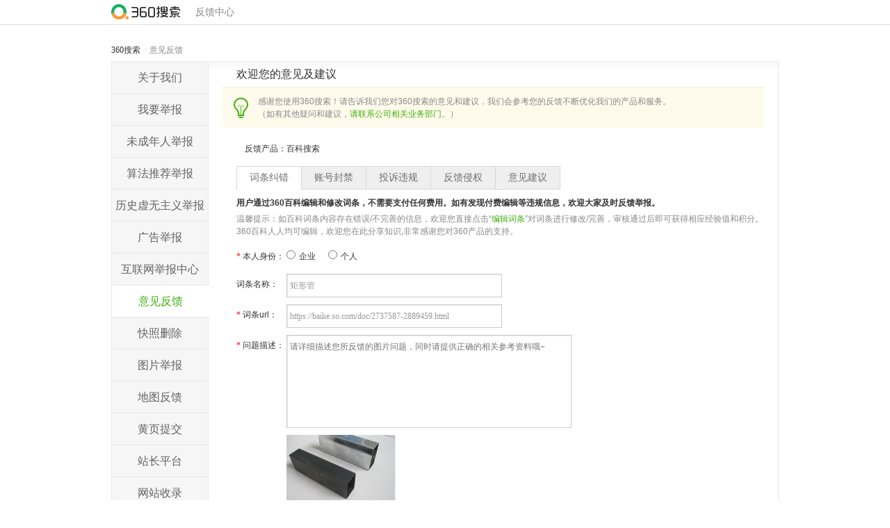

--- FILE ---
content_type: text/html; charset=utf-8
request_url: https://info.so.com/feedback_baike.html?from=album&type=wordcorrect&entryname=%E7%9F%A9%E5%BD%A2%E7%AE%A1&eid=2737587&sid=2889459&img=http%3A%2F%2Fp9.qhmsg.com%2Ft019b3817cbbbb9abc1.jpg
body_size: 6674
content:
<!DOCTYPE html><!--[if lt IE 7 ]><html id="skin-outer" class="ie6"><![endif]--><!--[if IE 7 ]><html id="skin-outer" class="ie7"><![endif]--><!--[if IE 8 ]><html id="skin-outer" class="ie8"><![endif]--><!--[if IE 9 ]><html id="skin-outer" class="ie9"><![endif]--><!--[if (gt IE 9)|!(IE)]><!--><html><!--<![endif]--><head><meta charset="utf-8" /><title>用户意见反馈_360搜索</title><link rel="stylesheet" href="https://s4.ssl.qhres2.com/static/ee36137a68c776d0.css" /><link rel="shortcut icon" href="//s4.qhimg.com/static/121a1737750aa53d.ico" type="image/x-icon"><link rel="styleSheet" href="Public/Map/Css/public.css" /><style type="text/css">
.preview_fake{width:100px;height:100px;filter:progid:DXImageTransform.Microsoft.AlphaImageLoader(sizingMethod=scale);}
#preview_wrapper{width:630px;height:100px;zoom:1;border:1px solid #ccc;border-radius: 5px; margin-top: 5px; padding: 10px;margin-left: 72px;}
#preview_wrapper .preview_fake{ width: 100px; height: 100px; margin-top: 0px; margin-left: 0px; float:left; margin-right: 15px;}
.fileName{color:red;}
.feedback .mod-form .i .k {width:6em;}
.att{
    padding: 5px 0 12px;
    color: #888;
    font-weight: normal;
}
.feedback .nav{margin:0 0 10px;}
.tab-sec{overflow: hidden;zoom:1;}
.tab-sec .line{line-height: 30px;margin-bottom: 10px;zoom:1;overflow: hidden;}
.tab-sec label{float: left;width:6em;}
.tab-sec .rt{float: left;}
.tab-sec .rt .pt{margin-right: 15px;}
.tab-sec .rt .pt input{margin-right: 5px;}
.tab-sec .line .input{width: 300px;height: 20px;line-height: 20px;}
.tab-sec .line .txtarea{width: 400px;height: 120px;line-height: 20px;}
.feedback .input-file{margin-left: 72px;}
.feedback .line .limit{padding-left: 5px;float: left;}
.feedback .line label b{
    font-family: simhei;
    font-weight: normal;
    color: #f00;
    margin-right: 3px;
}
#contentnum{color: red;}
.feedback .input-file{display: inline-block;*display: inline;zoom:1;}
.tab-sec{display: none;}
.feedback .currTabContainer{display: block;}
.tab-sec .imgTipsWrap{display: none;margin-bottom: 15px;}
.imgTipsWrap label{line-height: 20px;}
.imgTips{float: left;width: 500px;line-height: 20px;color:#888;}
#wordcorrectAlbumImg{width:400px;overflow: hidden;}
#wordcorrectAlbumImg .album-img{margin-left: 72px;height: 120px;}
#wordcorrectAlbumImg .album-error{
    margin-left: 72px;
    height: 120px;width:120px;
}
</style><script src="https://s0.qhimg.com/lib/qwrap/113.js"></script><script>
    var publicurl = '/Public/Feed';
</script><script type="text/javascript" src="/Public/common/common.js"></script><meta name="description" content="" /></head><body><div id="doc"><style>
	#hd .logo a{padding-left: 0px; overflow: hidden;display: inline-block;font-size: 14px;}
	#hd .logo .title{cursor: default; background: none; text-indent: 0px; height: 23px; line-height: 22px; margin-bottom: 4px; padding-left: 11px;}
    /*#hd .logo span{font-size:16px;font-family:'Microsoft YaHei';line-height:35px;color:#888;display:inline-block;font-weight:lighter;}*/
    
.side
.menu span,.menu a {
	text-indent: 0; display: block; 
	background: none; 
	height: 45px; overflow: hidden;line-height: 45px;
	color:#636363;
	text-align: center;
	font-size: 16px;
}
.menu a{border-right: 1px solid #e7e7e7;}
.menu a:hover{text-decoration: none;}
.menu span a.cur{color:#3eaf0e;background-color:#fff;border-right: none;}
.menu span a:hover{color:#3eaf0e;}
.ie9 .uploadimg{
	display: none;
}
.hd-rtools {position: relative;font-size: 14px;}
.hd-rtools .user-group{position: absolute; right: 0; top: 0}
.hd-rtools .user-group .title {
    display: inline-block;
    height: 14px;
    overflow: hidden;
    text-overflow: ellipsis;
    white-space: nowrap;
	width: auto !important;
	cursor: pointer !important;
}
.hd-rtools .user-group .title .arrow{
    display: inline-block;
    width: 0;
    height: 0;
    margin-left: 6px;
    border-left: 4px solid transparent;
    border-right: 4px solid transparent;
    border-top: 5px solid #999;
    vertical-align: middle;
    transition: transform .15s ease-in-out;
}
.hd-rtools .user-group.u-logined:hover .title .arrow{transform: rotate(180deg);}
.g-shadow {
    box-shadow: 0 4px 16px 0 rgba(0, 0, 0, .12), 0 2px 6px 0 rgba(0, 0, 0, .04);
}
#hd .user-group a {background: none !important}
.g-menu {
    background: #fff;
    border-radius: 8px;
    border-bottom: none;
    font-size: 13px;
    min-width: 120px;
    overflow: hidden;
    padding: 8px 0;
    position: absolute;
    top: 32px;
    right: 0;
    z-index: 1000;
    display: none;
}
.hd-rtools .user-group.u-logined:hover .g-menu{display: block;}
.g-menu li {white-space: nowrap;}
.g-menu li a{
    display: block;
    padding: 3px 0;
    width: 100% !important;
	margin: 0 !important;
	height: auto !important;
    color: #333;
	font-size: 14px !important;
	text-align: center;
}
.g-menu li a:hover{color: #0fb264 !important; text-decoration: none;}
</style><div id="hd"><div class="inner"><div class="logo hd-rtools"><h1><a href="https://www.so.com">&nbsp;</a><a class="title">反馈中心</a></h1><div class="show-list user-group "></div></div></div></div><!--[if lte IE 8]><style>.low-ie{z-index: 9999;position:relative;top:0;width:100%;height:200px;background:#dd3526;color:#fff;}.low-ie .wrap{position:absolute;top:50%;left:50%;margin:-34px 0 0 -320px;width:640px}.low-ie a{color:#fff;text-decoration:underline}.low-ie img{float:left}.low-ie .line1{margin-bottom:12px;font-size:22px;font-family:Microsoft YaHei}.low-ie .line2{font-size:14px}.low-ie .txt{margin-left:95px}</style><div class="low-ie"><div class="wrap"><img src="https://p4.qhimg.com/t01a98c522e4e2bc792.jpg"><div class="txt"><p class="line1">您的浏览器版本太低，将不能正常使用360搜索反馈！</p><p class="line2">要正常浏览本网站，请安装&nbsp;&nbsp;&nbsp;<a href="//browser.360.cn/ee">360浏览器</a>，或者升级至&nbsp;&nbsp;&nbsp;<a href="//support.microsoft.com/zh-cn/products/internet-explorer">新版本 IE 浏览器</a> 。</p></div></div></div><![endif]--><div id="bd"><div class="crumbs"><a href="https://www.so.com" target="_blank">360搜索</a> &gt; <span class="cur">意见反馈</span></div><script>
	var _siteInfo = "info.so.com",
		_siteName = "www.so.com",
		_siteDitu = "map.so.com";
</script><div class="inner"><div class="side"><div class="menu"><style>
	.container {
		min-height: 551px
	}
</style><span><a href="/about.html" >关于我们</a></span><span><a href="/web_report.html" >我要举报</a></span><span><a href="/teenager_report.html" >未成年人举报</a></span><span><a href="/algorithm_report.html" >算法推荐举报</a></span><span><a href="/history_report.html" >历史虚无主义举报</a></span><span><a href="https://e.360.cn/static/zhihui/customerComplaintTrace/?adSource=1">广告举报</a></span><span><a href="https://www.12377.cn/" target="_blank">互联网举报中心</a></span><span><a href="/feedback.html" class="cur">意见反馈</a></span><span><a href="/cache_remove.html" >快照删除</a></span><span><a href="/image_report.html" >图片举报</a></span><span><a href="/map_suggest.html" >地图反馈</a></span><span><a href="http://dian.360.cn" >黄页提交</a></span><span><a href="https://zhanzhang.so.com/?m=Site&a=index">站长平台</a></span><span><a href="/site_submit.html" >网站收录</a></span><!-- <span><a href="/news_submit.html" >新闻源收录</a></span> --><span><a href="/web_check.html" >官网认证</a></span></div></div><div class="container"><div class="hd"><h2>欢迎您的意见及建议</h2></div><div class="bd"><div class="tips"><p>感谢您使用360搜索！请告诉我们您对360搜索的意见和建议，我们会参考您的反馈不断优化我们的产品和服务。<br />
                            （如有其他疑问和建议，<a href="https://www.360.cn/about/contactus.html">请联系公司相关业务部门</a>。）</p></div><div class="feedback"><div class="mod-form"><div class="i" style="padding-top:15px;margin-bottom: 10px;"><div class="k">反馈产品：</div><div class="v">百科搜索<div class="prompt"></div></div></div><ul class="nav" id="feedbackNav"><li data-tab="wordcorrect"><a href="javascript:void(0);">词条纠错</a></li><li data-tab="account"><a href="javascript:void(0);">账号封禁</a></li><li data-tab="violation"><a href="javascript:void(0);">投诉违规</a></li><li data-tab="infringement"><a href="javascript:void(0);">反馈侵权</a></li><li data-tab="suggest"><a href="javascript:void(0);">意见建议</a></li></ul><p><strong>用户通过360百科编辑和修改词条，不需要支付任何费用。如有发现付费编辑等违规信息，欢迎大家及时反馈举报。</strong></p><h4 class="att">温馨提示：如百科词条内容存在错误/不完善的信息，欢迎您直接点击“<a href="https://baike.so.com/create/edit/?product=baike&eid=2737587&sid=2889459&src=feedback" target="_blank">编辑词条</a>”对词条进行修改/完善，审核通过后即可获得相应经验值和积分。360百科人人均可编辑，欢迎您在此分享知识,非常感谢您对360产品的支持。</h4><!-- 词条纠错 --><form id="wordcorrect" class="tab-sec" action="/index.php?a=baikesubmit&m=Index&g=Feed" method="post" name="delcache"  enctype="multipart/form-data" onsubmit="return window.feedbackformBaike(this);"><!-- 图片 --><input type="hidden" name="casetype" class="baike-tabname"><div class="line"><label><b>*</b>本人身份：</label><div class="rt"><span class="pt"><input type="radio" name="identity" value="1" data-type="wordcorrect">企业 </span><span class="pt"><input type="radio" name="identity" value="2" data-type="wordcorrect">个人 </span></div><p class="limit"></p></div><div class="line"><label>词条名称：</label><input type="text" class="input-placeholder input" name="entryname" value="矩形管"></div><div class="line"><label><b>*</b>词条url：</label><input type="text" class="input input-placeholder entryurl" name="entryurl"><p class="limit"></p></div><div class="line"><label><b>*</b>问题描述：</label><textarea class="txtarea input input-placeholder" placeholder="请详细描述词条错误原因，帮助我们快速定位词条问题，同时请您提供正确的内容以及与之相关的参考资料。" name="content" id="content"></textarea><p class="limit"></p></div><div class="i i-nocol uploadimg" id="wordcorrectAlbumImg"><div class="input-file" id="upaddimg"><div class="bt-addimg"></div><input type="file" onchange="javascript:onUploadImgChange(this)" id="img_1" name="img[]" class="file"><input type="file" onchange="javascript:onUploadImgChange(this)" id="img_2" name="img[]" class="file"><input type="file" onchange="javascript:onUploadImgChange(this)" id="img_3" name="img[]" class="file"><input type="file" onchange="javascript:onUploadImgChange(this)" id="img_4" name="img[]" class="file"><input type="file" onchange="javascript:onUploadImgChange(this)" id="img_5" name="img[]" class="file"></div><div id="file_uploadQueue"></div><div id="preview_wrapper" style=" display: none;"></div></div><div class="line imgTipsWrap"><label>上传提示：</label><p class="imgTips"></p></div><div class="i"><div class="k"><b>*</b>您的邮箱：</div><div class="v"><input type="text" class="input input-placeholder" name="contact" id="contact" style="width:220px;" /><input type="hidden" id="browertype" name="browertype" value="" /><input type="hidden" id="browerversion" name="browerversion" value="" /><input type="hidden" id="osversion" name="osversion" value="" /><input type="hidden" id="referer" name="referer" value="" /><input type="hidden" id="src" name="src" value="" /><input type="hidden" name="eid" value="2737587"><input type="hidden" name="sid" value="2889459"><div class="prompt">（方便我们及时告知您处理结果）</div></div></div><div class="i"><div class="k"><b>*</b>验证码：</div><div class="v"><input type="hidden" class="input input-placeholder" id="wordcorrect_checkcodecheckcode" style="width:80px;" name="checkcode" /><div class="checkcode" id="wordcorrect_checkcode" style="float:left;width:320px;"></div><div class="prompt cachecode-tip" style="margin-left:10px;"></div><script src="https://s.ssl.qhres2.com/pkg/anti_captcha/vip/latest/q360.js" charset="utf-8"></script><script>    function diffcheckcode(e) {
        var $checkcode;
        if (e) {
            $checkcode = $(e).find('input[name="checkcode"]');
        } else {
            $checkcode = $('input[name="checkcode"]');
        }
        if ($checkcode.val() == '') {
            $('.cachecode-tip').css('color', 'red').html("请正确填写验证码");
            return false;
        }
        return true;
    }
    var id = 'wordcorrect_checkcode';
    var option = {
        id: 'PGBSHey0ZeCkhQm3qWTlwp16QCCChLtw',
        el: '#' + id,
        protocol: location.protocol.split(':')[0],
        type: 'inset',
        mode: 'click',
        onVerify: function (res) {
            if (res.result === true) {
                $('#wordcorrect_checkcodecheckcode').val(res.data.validate);
            } else if (res.result === false) {
                console.log('验证失败')
            }
        }
    }

    init360Captcha(option, function onready(captcha) {
    }, function onerror(err) {
        console.error(err)
    })
</script></div></div><div class="btn"><button type="submit" class="bt-submit-1">提交</button></div><input type="hidden" name="__hash__" value="7270679ee9ba6476f85db3f207637f59_eabe0a958f5222eb61e086928de1ade3" /></form><!-- 账号封禁 --><form id="account" class="tab-sec" action="/index.php?a=baikesubmit&m=Index&g=Feed" method="post" name="delcache"  enctype="multipart/form-data" onsubmit="return window.feedbackformBaike(this);"><input type="hidden" name="casetype" class="baike-tabname"><div class="line"><label><b>*</b>用户名：</label><input type="text" class="input input-placeholder uname_fj" name="focus_username"><p class="limit"></p></div><div class="line"><label><b>*</b>详细说明：</label><textarea class="txtarea input input-placeholder" placeholder="如您的账号被封禁，请说明系统反馈的封禁原因，以便核实处理。百科不欢迎任何形式的广告宣传内容、恶意编辑或不相关信息，请按照百科规范进行编辑。" name="content" id="content"></textarea><p class="limit"></p></div><div class="i i-nocol uploadimg" class="upload-feedback-img"><div class="input-file" id="upaddimg"><div class="bt-addimg"></div><input type="file" onchange="javascript:onUploadImgChange(this)" id="img_1" name="img[]" class="file"><input type="file" onchange="javascript:onUploadImgChange(this)" id="img_2" name="img[]" class="file"><input type="file" onchange="javascript:onUploadImgChange(this)" id="img_3" name="img[]" class="file"><input type="file" onchange="javascript:onUploadImgChange(this)" id="img_4" name="img[]" class="file"><input type="file" onchange="javascript:onUploadImgChange(this)" id="img_5" name="img[]" class="file"></div><div id="file_uploadQueue"></div><div id="preview_wrapper" style=" display: none;"></div></div><div class="i"><div class="k"><b>*</b>您的邮箱：</div><div class="v"><input type="text" class="input input-placeholder" name="contact" id="contact" style="width:220px;" /><input type="hidden" id="browertype" name="browertype" value="" /><input type="hidden" id="browerversion" name="browerversion" value="" /><input type="hidden" id="osversion" name="osversion" value="" /><input type="hidden" id="referer" name="referer" value="" /><input type="hidden" id="src" name="src" value="" /><input type="hidden" name="eid" value="2737587"><input type="hidden" name="sid" value="2889459"><div class="prompt">（方便我们及时告知您处理结果）</div></div></div><div class="i"><div class="k"><b>*</b>验证码：</div><div class="v"><input type="hidden" class="input input-placeholder" id="account_checkcodecheckcode" style="width:80px;" name="checkcode" /><div class="checkcode" id="account_checkcode" style="float:left;width:320px;"></div><div class="prompt cachecode-tip" style="margin-left:10px;"></div><script src="https://s.ssl.qhres2.com/pkg/anti_captcha/vip/latest/q360.js" charset="utf-8"></script><script>    function diffcheckcode(e) {
        var $checkcode;
        if (e) {
            $checkcode = $(e).find('input[name="checkcode"]');
        } else {
            $checkcode = $('input[name="checkcode"]');
        }
        if ($checkcode.val() == '') {
            $('.cachecode-tip').css('color', 'red').html("请正确填写验证码");
            return false;
        }
        return true;
    }
    var id = 'account_checkcode';
    var option = {
        id: 'PGBSHey0ZeCkhQm3qWTlwp16QCCChLtw',
        el: '#' + id,
        protocol: location.protocol.split(':')[0],
        type: 'inset',
        mode: 'click',
        onVerify: function (res) {
            if (res.result === true) {
                $('#account_checkcodecheckcode').val(res.data.validate);
            } else if (res.result === false) {
                console.log('验证失败')
            }
        }
    }

    init360Captcha(option, function onready(captcha) {
    }, function onerror(err) {
        console.error(err)
    })
</script></div></div><div class="btn"><button type="submit" class="bt-submit-1">提交</button></div><input type="hidden" name="__hash__" value="7270679ee9ba6476f85db3f207637f59_eabe0a958f5222eb61e086928de1ade3" /></form><!-- 投诉违规 --><form id="violation" class="tab-sec" action="/index.php?a=baikesubmit&m=Index&g=Feed" method="post" name="delcache"  enctype="multipart/form-data" onsubmit="return window.feedbackformBaike(this);"><input type="hidden" name="casetype" class="baike-tabname"><div class="line"><label>投诉词条名：</label><input type="text" class="input-placeholder input" name="entryname" value="矩形管"></div><div class="line"><label><b>*</b>词条url：</label><input type="text" class="input input-placeholder entryurl" name="entryurl"><p class="limit"></p></div><div class="line"><label>投诉用户：</label><input type="text" class="input input-placeholder" name="focus_username"></div><div class="line"><label><b>*</b>投诉原因：</label><textarea class="txtarea input input-placeholder" placeholder="请举报不适合百科收录的内容，请详细说明原因，通过截图、链接等直观的形式反馈，帮助我们定位问题。
如发现售卖词条等违规行为，请提供获取信息的渠道和相关人员信息，共建和谐的知识共享氛围，感谢支持。" name="content" id="content"></textarea><p class="limit"></p></div><div class="i i-nocol uploadimg" class="upload-feedback-img"><div class="input-file" id="upaddimg"><div class="bt-addimg"></div><input type="file" onchange="javascript:onUploadImgChange(this)" id="img_1" name="img[]" class="file"><input type="file" onchange="javascript:onUploadImgChange(this)" id="img_2" name="img[]" class="file"><input type="file" onchange="javascript:onUploadImgChange(this)" id="img_3" name="img[]" class="file"><input type="file" onchange="javascript:onUploadImgChange(this)" id="img_4" name="img[]" class="file"><input type="file" onchange="javascript:onUploadImgChange(this)" id="img_5" name="img[]" class="file"></div><div id="file_uploadQueue"></div><div id="preview_wrapper" style=" display: none;"></div></div><div class="i"><div class="k"><b>*</b>您的邮箱：</div><div class="v"><input type="text" class="input input-placeholder" name="contact" id="contact" style="width:220px;" /><input type="hidden" id="browertype" name="browertype" value="" /><input type="hidden" id="browerversion" name="browerversion" value="" /><input type="hidden" id="osversion" name="osversion" value="" /><input type="hidden" id="referer" name="referer" value="" /><input type="hidden" id="src" name="src" value="" /><input type="hidden" name="eid" value="2737587"><input type="hidden" name="sid" value="2889459"><div class="prompt">（方便我们及时告知您处理结果）</div></div></div><div class="i"><div class="k"><b>*</b>验证码：</div><div class="v"><input type="hidden" class="input input-placeholder" id="violation_checkcodecheckcode" style="width:80px;" name="checkcode" /><div class="checkcode" id="violation_checkcode" style="float:left;width:320px;"></div><div class="prompt cachecode-tip" style="margin-left:10px;"></div><script src="https://s.ssl.qhres2.com/pkg/anti_captcha/vip/latest/q360.js" charset="utf-8"></script><script>    function diffcheckcode(e) {
        var $checkcode;
        if (e) {
            $checkcode = $(e).find('input[name="checkcode"]');
        } else {
            $checkcode = $('input[name="checkcode"]');
        }
        if ($checkcode.val() == '') {
            $('.cachecode-tip').css('color', 'red').html("请正确填写验证码");
            return false;
        }
        return true;
    }
    var id = 'violation_checkcode';
    var option = {
        id: 'PGBSHey0ZeCkhQm3qWTlwp16QCCChLtw',
        el: '#' + id,
        protocol: location.protocol.split(':')[0],
        type: 'inset',
        mode: 'click',
        onVerify: function (res) {
            if (res.result === true) {
                $('#violation_checkcodecheckcode').val(res.data.validate);
            } else if (res.result === false) {
                console.log('验证失败')
            }
        }
    }

    init360Captcha(option, function onready(captcha) {
    }, function onerror(err) {
        console.error(err)
    })
</script></div></div><div class="btn"><button type="submit" class="bt-submit-1">提交</button></div><input type="hidden" name="__hash__" value="7270679ee9ba6476f85db3f207637f59_eabe0a958f5222eb61e086928de1ade3" /></form><!-- 反馈侵权 --><form id="infringement" class="tab-sec" action="/index.php?a=baikesubmit&m=Index&g=Feed" method="post" name="delcache"  enctype="multipart/form-data" onsubmit="return window.feedbackformBaike(this);"><input type="hidden" name="casetype" class="baike-tabname"><div class="line"><label><b>*</b>本人身份：</label><div class="rt"><span class="pt"><input type="radio" name="identity" value="1" data-type="infringement">企业 </span><span class="pt"><input type="radio" name="identity" value="2" data-type="infringement">个人 </span></div><p class="limit"></p></div><div class="line"><label>词条名称：</label><input type="text" class="input-placeholder input" name="entryname" value="矩形管"></div><div class="line"><label><b>*</b>词条url：</label><input type="text" class="input input-placeholder entryurl" name="entryurl"><p class="limit"></p></div><div class="line"><label><b>*</b>问题描述：</label><textarea class="txtarea input input-placeholder" placeholder="请详细描述涉及侵权的相关内容，帮助我们快速定位词条问题，同时请您提供与之相关的参考资料。" name="content" id="content"></textarea><p class="limit"></p></div><div class="i i-nocol uploadimg" class="upload-feedback-img"><div class="input-file" id="upaddimg"><div class="bt-addimg"></div><input type="file" onchange="javascript:onUploadImgChange(this)" id="img_1" name="img[]" class="file"><input type="file" onchange="javascript:onUploadImgChange(this)" id="img_2" name="img[]" class="file"><input type="file" onchange="javascript:onUploadImgChange(this)" id="img_3" name="img[]" class="file"><input type="file" onchange="javascript:onUploadImgChange(this)" id="img_4" name="img[]" class="file"><input type="file" onchange="javascript:onUploadImgChange(this)" id="img_5" name="img[]" class="file"></div><div id="file_uploadQueue"></div><div id="preview_wrapper" style=" display: none;"></div></div><div class="line imgTipsWrap"><label>上传提示：</label><p class="imgTips"></p></div><div class="i"><div class="k"><b>*</b>您的邮箱：</div><div class="v"><input type="text" class="input input-placeholder" name="contact" id="contact" style="width:220px;" /><input type="hidden" id="browertype" name="browertype" value="" /><input type="hidden" id="browerversion" name="browerversion" value="" /><input type="hidden" id="osversion" name="osversion" value="" /><input type="hidden" id="referer" name="referer" value="" /><input type="hidden" id="src" name="src" value="" /><input type="hidden" name="eid" value="2737587"><input type="hidden" name="sid" value="2889459"><div class="prompt">（方便我们及时告知您处理结果）</div></div></div><div class="i"><div class="k"><b>*</b>验证码：</div><div class="v"><input type="hidden" class="input input-placeholder" id="infringement_checkcodecheckcode" style="width:80px;" name="checkcode" /><div class="checkcode" id="infringement_checkcode" style="float:left;width:320px;"></div><div class="prompt cachecode-tip" style="margin-left:10px;"></div><script src="https://s.ssl.qhres2.com/pkg/anti_captcha/vip/latest/q360.js" charset="utf-8"></script><script>    function diffcheckcode(e) {
        var $checkcode;
        if (e) {
            $checkcode = $(e).find('input[name="checkcode"]');
        } else {
            $checkcode = $('input[name="checkcode"]');
        }
        if ($checkcode.val() == '') {
            $('.cachecode-tip').css('color', 'red').html("请正确填写验证码");
            return false;
        }
        return true;
    }
    var id = 'infringement_checkcode';
    var option = {
        id: 'PGBSHey0ZeCkhQm3qWTlwp16QCCChLtw',
        el: '#' + id,
        protocol: location.protocol.split(':')[0],
        type: 'inset',
        mode: 'click',
        onVerify: function (res) {
            if (res.result === true) {
                $('#infringement_checkcodecheckcode').val(res.data.validate);
            } else if (res.result === false) {
                console.log('验证失败')
            }
        }
    }

    init360Captcha(option, function onready(captcha) {
    }, function onerror(err) {
        console.error(err)
    })
</script></div></div><div class="btn"><button type="submit" class="bt-submit-1">提交</button></div><input type="hidden" name="__hash__" value="7270679ee9ba6476f85db3f207637f59_eabe0a958f5222eb61e086928de1ade3" /></form><!-- 意见建议 --><form id="suggest" class="tab-sec" action="/index.php?a=baikesubmit&m=Index&g=Feed" method="post" name="delcache"  enctype="multipart/form-data" onsubmit="return window.feedbackformBaike(this);"><input type="hidden" name="casetype" class="baike-tabname"><div class="line"><label><b>*</b>意见建议：</label><textarea class="txtarea input input-placeholder" placeholder="亲爱的百科用户，欢迎您对我们的产品提出意见和建议，帮助我们更好地为广大用户提供知识服务。" name="content" id="content"></textarea><p class="limit"></p></div><div class="i i-nocol uploadimg" class="upload-feedback-img"><div class="input-file" id="upaddimg"><div class="bt-addimg"></div><input type="file" onchange="javascript:onUploadImgChange(this)" id="img_1" name="img[]" class="file"><input type="file" onchange="javascript:onUploadImgChange(this)" id="img_2" name="img[]" class="file"><input type="file" onchange="javascript:onUploadImgChange(this)" id="img_3" name="img[]" class="file"><input type="file" onchange="javascript:onUploadImgChange(this)" id="img_4" name="img[]" class="file"><input type="file" onchange="javascript:onUploadImgChange(this)" id="img_5" name="img[]" class="file"></div><div id="file_uploadQueue"></div><div id="preview_wrapper" style=" display: none;"></div></div><div class="i"><div class="k"><b>*</b>您的邮箱：</div><div class="v"><input type="text" class="input input-placeholder" name="contact" id="contact" style="width:220px;" /><input type="hidden" id="browertype" name="browertype" value="" /><input type="hidden" id="browerversion" name="browerversion" value="" /><input type="hidden" id="osversion" name="osversion" value="" /><input type="hidden" id="referer" name="referer" value="" /><input type="hidden" id="src" name="src" value="" /><input type="hidden" name="eid" value="2737587"><input type="hidden" name="sid" value="2889459"><div class="prompt">（方便我们及时告知您处理结果）</div></div></div><div class="i"><div class="k"><b>*</b>验证码：</div><div class="v"><input type="hidden" class="input input-placeholder" id="suggest_checkcodecheckcode" style="width:80px;" name="checkcode" /><div class="checkcode" id="suggest_checkcode" style="float:left;width:320px;"></div><div class="prompt cachecode-tip" style="margin-left:10px;"></div><script src="https://s.ssl.qhres2.com/pkg/anti_captcha/vip/latest/q360.js" charset="utf-8"></script><script>    function diffcheckcode(e) {
        var $checkcode;
        if (e) {
            $checkcode = $(e).find('input[name="checkcode"]');
        } else {
            $checkcode = $('input[name="checkcode"]');
        }
        if ($checkcode.val() == '') {
            $('.cachecode-tip').css('color', 'red').html("请正确填写验证码");
            return false;
        }
        return true;
    }
    var id = 'suggest_checkcode';
    var option = {
        id: 'PGBSHey0ZeCkhQm3qWTlwp16QCCChLtw',
        el: '#' + id,
        protocol: location.protocol.split(':')[0],
        type: 'inset',
        mode: 'click',
        onVerify: function (res) {
            if (res.result === true) {
                $('#suggest_checkcodecheckcode').val(res.data.validate);
            } else if (res.result === false) {
                console.log('验证失败')
            }
        }
    }

    init360Captcha(option, function onready(captcha) {
    }, function onerror(err) {
        console.error(err)
    })
</script></div></div><div class="btn"><button type="submit" class="bt-submit-1">提交</button></div><input type="hidden" name="__hash__" value="7270679ee9ba6476f85db3f207637f59_eabe0a958f5222eb61e086928de1ade3" /></form></div></div></div></div></div></div><div id="ft"><p id="footer">©2026 360.CN 奇虎360旗下搜索服务  <a href="https://beian.miit.gov.cn/" target="_blank">京ICP备08010314号-19</a>&nbsp;<a target="_blank" href="http://www.beian.gov.cn/portal/registerSystemInfo?recordcode=11000002000022">京公网安备11000002000022号</a></p><script src="https://s3.ssl.qhimg.com/!16c59446/monitor.js"></script><script src="/Public/common/domonitor.js"></script><script type="text/javascript" src="/Public/common/jquery-1.7.min.js"></script><script>
    //  获取底部备案信息
    var cloud_config_url = "https://api.ssl.so.com/cloud_config",
        cloud_config_param = {
            keys: "footer.html",
            from: "www.so.com"
        }
    $.ajax({
        url: cloud_config_url,
        data: cloud_config_param,
        method: 'get',
        dataType: 'jsonp',
        crossDomain: true,
        success: function (data) {
            if (data.data && data.data['footer.html']) {
                $("#footer").html(data.data['footer.html']);
            }
        },
        error: function (e) { }
    });
</script></div></div><script type="text/javascript" src="/Public/common/jquery-1.7.min.js"></script><!-- <script type="text/javascript" src="/Public/common/tool.js"></script> --><script type="text/javascript">
    var eid = "2737587",
        sid = "2889459";
</script><script type="text/javascript" src="/Public/common/feed_baike.js"></script></body></html>

--- FILE ---
content_type: text/html; charset=UTF-8
request_url: https://vipcaptcha.antispam.360.cn/clicaptcha/getconf?callback=Q360_1769816606802&referer=https%3A%2F%2Finfo.so.com%2Ffeedback_baike.html%3Ffrom%3Dalbum%26type%3Dwordcorrect%26entryname%3D%25E7%259F%25A9%25E5%25BD%25A2%25E7%25AE%25A1%26eid%3D2737587%26sid%3D2889459%26img%3Dhttp%253A%252F%252Fp9.qhmsg.com%252Ft019b3817cbbbb9abc1.jpg&id=PGBSHey0ZeCkhQm3qWTlwp16QCCChLtw&type=inset&Q_UDID=351a0bba-38f2-9e7a-b558-f60f7605ead6&version=1.2.7
body_size: 251
content:
Q360_1769816606802({"code":0,"data":{"apiServer":["vipcaptcha.antispam.360.cn"],"logo":["https://p3.ssl.qhimgs4.com/t01db4a760c5cb1f892.png"],"resources":["/static/e45f774450251dfc.js"],"staticServers":["s1.ssl.qhres2.com"]},"msg":"OK","request_id":"20260131074325otpE1KvqOitwjnRZmF"})

--- FILE ---
content_type: text/html; charset=UTF-8
request_url: https://vipcaptcha.antispam.360.cn/clicaptcha/getconf?callback=Q360_1769816604434&referer=https%3A%2F%2Finfo.so.com%2Ffeedback_baike.html%3Ffrom%3Dalbum%26type%3Dwordcorrect%26entryname%3D%25E7%259F%25A9%25E5%25BD%25A2%25E7%25AE%25A1%26eid%3D2737587%26sid%3D2889459%26img%3Dhttp%253A%252F%252Fp9.qhmsg.com%252Ft019b3817cbbbb9abc1.jpg&id=PGBSHey0ZeCkhQm3qWTlwp16QCCChLtw&type=inset&Q_UDID=351a0bba-38f2-9e7a-b558-f60f7605ead6&version=1.2.7
body_size: 254
content:
Q360_1769816604434({"code":0,"data":{"apiServer":["vipcaptcha.antispam.360.cn"],"logo":["https://p3.ssl.qhimgs4.com/t01db4a760c5cb1f892.png"],"resources":["/static/e45f774450251dfc.js"],"staticServers":["s1.ssl.qhres2.com"]},"msg":"OK","request_id":"202601310743255q1OIDCxY4SaLWD6oj"})

--- FILE ---
content_type: text/html; charset=UTF-8
request_url: https://vipcaptcha.antispam.360.cn/clicaptcha/get?callback=Q360_1769816611609&referer=https%3A%2F%2Finfo.so.com%2Ffeedback_baike.html%3Ffrom%3Dalbum%26type%3Dwordcorrect%26entryname%3D%25E7%259F%25A9%25E5%25BD%25A2%25E7%25AE%25A1%26eid%3D2737587%26sid%3D2889459%26img%3Dhttp%253A%252F%252Fp9.qhmsg.com%252Ft019b3817cbbbb9abc1.jpg&protocol=https&id=PGBSHey0ZeCkhQm3qWTlwp16QCCChLtw&type=inset&fp=b226deffee72e4619c9a9f7563319ce9&Q_UDID=351a0bba-38f2-9e7a-b558-f60f7605ead6&version=1.2.7
body_size: 204
content:
Q360_1769816611609({"code":0,"data":{"pic_url":"https://p3.ssl.qhimgs4.com/t01708d14a291f357dd.jpg","token":"b8cf46dbe674c1f08966b2ca55be5a4f"},"msg":"OK","request_id":"20260131074328sc11kgr2Dya7jV504J"})

--- FILE ---
content_type: text/html; charset=UTF-8
request_url: https://vipcaptcha.antispam.360.cn/clicaptcha/get?callback=Q360_1769816615446&referer=https%3A%2F%2Finfo.so.com%2Ffeedback_baike.html%3Ffrom%3Dalbum%26type%3Dwordcorrect%26entryname%3D%25E7%259F%25A9%25E5%25BD%25A2%25E7%25AE%25A1%26eid%3D2737587%26sid%3D2889459%26img%3Dhttp%253A%252F%252Fp9.qhmsg.com%252Ft019b3817cbbbb9abc1.jpg&protocol=https&id=PGBSHey0ZeCkhQm3qWTlwp16QCCChLtw&type=inset&fp=b226deffee72e4619c9a9f7563319ce9&Q_UDID=351a0bba-38f2-9e7a-b558-f60f7605ead6&version=1.2.7
body_size: 207
content:
Q360_1769816615446({"code":0,"data":{"pic_url":"https://p3.ssl.qhimgs4.com/t01708d14a291f357dd.jpg","token":"17ce8c5b4fa32c2180377596d83bb33a"},"msg":"OK","request_id":"20260131074328cHhhpPzdSj5FkHLawy"})

--- FILE ---
content_type: text/html; charset=UTF-8
request_url: https://vipcaptcha.antispam.360.cn/clicaptcha/get?callback=Q360_1769816610584&referer=https%3A%2F%2Finfo.so.com%2Ffeedback_baike.html%3Ffrom%3Dalbum%26type%3Dwordcorrect%26entryname%3D%25E7%259F%25A9%25E5%25BD%25A2%25E7%25AE%25A1%26eid%3D2737587%26sid%3D2889459%26img%3Dhttp%253A%252F%252Fp9.qhmsg.com%252Ft019b3817cbbbb9abc1.jpg&protocol=https&id=PGBSHey0ZeCkhQm3qWTlwp16QCCChLtw&type=inset&fp=b226deffee72e4619c9a9f7563319ce9&Q_UDID=351a0bba-38f2-9e7a-b558-f60f7605ead6&version=1.2.7
body_size: 205
content:
Q360_1769816610584({"code":0,"data":{"pic_url":"https://p3.ssl.qhimgs4.com/t01708d14a291f357dd.jpg","token":"7f568845a59bb5da868c8f2bc94f6389"},"msg":"OK","request_id":"20260131074328oPt1JvUsqZp1Sa0oqa"})

--- FILE ---
content_type: text/html; charset=UTF-8
request_url: https://vipcaptcha.antispam.360.cn/clicaptcha/get?callback=Q360_1769816618171&referer=https%3A%2F%2Finfo.so.com%2Ffeedback_baike.html%3Ffrom%3Dalbum%26type%3Dwordcorrect%26entryname%3D%25E7%259F%25A9%25E5%25BD%25A2%25E7%25AE%25A1%26eid%3D2737587%26sid%3D2889459%26img%3Dhttp%253A%252F%252Fp9.qhmsg.com%252Ft019b3817cbbbb9abc1.jpg&protocol=https&id=PGBSHey0ZeCkhQm3qWTlwp16QCCChLtw&type=inset&fp=b226deffee72e4619c9a9f7563319ce9&Q_UDID=351a0bba-38f2-9e7a-b558-f60f7605ead6&version=1.2.7
body_size: 203
content:
Q360_1769816618171({"code":0,"data":{"pic_url":"https://p3.ssl.qhimgs4.com/t01708d14a291f357dd.jpg","token":"86fc6720e1e65133cc88d76f3c915762"},"msg":"OK","request_id":"20260131074328QhFAXRgZZpsZuuPgXy"})

--- FILE ---
content_type: text/html; charset=UTF-8
request_url: https://vipcaptcha.antispam.360.cn/clicaptcha/get?callback=Q360_1769816617097&referer=https%3A%2F%2Finfo.so.com%2Ffeedback_baike.html%3Ffrom%3Dalbum%26type%3Dwordcorrect%26entryname%3D%25E7%259F%25A9%25E5%25BD%25A2%25E7%25AE%25A1%26eid%3D2737587%26sid%3D2889459%26img%3Dhttp%253A%252F%252Fp9.qhmsg.com%252Ft019b3817cbbbb9abc1.jpg&protocol=https&id=PGBSHey0ZeCkhQm3qWTlwp16QCCChLtw&type=inset&fp=b226deffee72e4619c9a9f7563319ce9&Q_UDID=351a0bba-38f2-9e7a-b558-f60f7605ead6&version=1.2.7
body_size: 207
content:
Q360_1769816617097({"code":0,"data":{"pic_url":"https://p3.ssl.qhimgs4.com/t01708d14a291f357dd.jpg","token":"99fc22fb5383259669cdf6f902d64ee9"},"msg":"OK","request_id":"20260131074328U135yP3d4JVLxCSN7a"})

--- FILE ---
content_type: application/javascript
request_url: https://info.so.com/Public/common/common.js
body_size: 2221
content:
/**
 * help js
 * zhangjianbin@360.cn
 */

// placeholder
/*
var _isplaceholder = ('placeholder' in W('<input>')[0]);
if (!_isplaceholder) {
    W('.input').forEach(function (el) {
        el.value = W(el).attr('placeholder');
        if (!W(el).hasClass('input-placeholder')) {
            W(el).addClass('input-placeholder');
        }
    });

    W('.input')
        .on('focus', function (e) {
            var that = W(this);
            that.addClass('input-active');

            if (that.val() == that.attr('placeholder')) {
                that.val('');
            }
        })
        .on('blur', function (e) {
            var that = W(this);
            that.removeClass('input-active');
            if (that.val() == '') {
                that.val(that.attr('placeholder'));
            } else {
                that.removeClass('input-placeholder');
            }
        });
}
*/
//like select 
var wSelect = W('.select');
W('.active', wSelect).on('click', function (e) {
    var option = W('.option', e.target.parentNode);
    option.show();
});
W('.option li', wSelect).on('click', function (e) {
    var val = W(this).attr('data-value'),
        slt = this.parentNode.parentNode;
    W('.active', slt).html(val);
    W('input', slt).val(val);
    W('.option', slt).hide();
	wSelect.selectFn(this);
    //console.log(slt);
});
W('.option li', wSelect).forEach(function (item, index) {
    item.setAttribute('data-index', index);
});

// button 
W('.bt-submit-0,.bt-submit-1')
    .on('mouseenter', function (e) {
        var clsname = this.className.split(' ')[0].trim();
        W(this).addClass(clsname + '-hover');
    })
    .on('mouseleave', function (e) {
        var clsname = this.className.split(' ')[0].trim();
        W(this).removeClass(clsname + '-hover');
    })
    .on('click', function (e) {
        e.preventDefault();
    })
    .on('mousedown', function (e) {
        var clsname = this.className.split(' ')[0].trim();
        W(this).addClass(clsname + '-active');
    })
    .on('mouseup', function (e) {
        var clsname = this.className.split(' ')[0].trim();
        W(this).removeClass(clsname + '-active');
    });

// help toggle
W('.mod-help .hd').on('click', function (e) {
    var item = this.parentNode,
        ico = W('.ico', item);
    if (ico.hasClass('ico-open')) {
        ico.replaceClass('ico-open', 'ico-close');
        W(item).addClass('m-h-item-open');
    } else {
        ico.replaceClass('ico-close', 'ico-open');
        W(item).removeClass('m-h-item-open');
    }
});

//Textarea text number
(function () {
    var n = W('#text-number') , max = n.html() - 0 , timeId = 0 , textarea = W('#text-value');
    if (!max) {
        return;
    }
    textarea.on('focus', function (e) {
        handler();
    });
    textarea.on('blur', function (e) {
        clearTimeout(timeId);
    });
    function handler() {
        var str = textarea.val();
        //var len = textarea.hasClass('input-active') || _isplaceholder ? str.length : 0;
        var len =  str.length ;
        if (len > max) {
            textarea.val(str.substr(0, max));
            n.html(0);
        } else {
            n.html(max - len);
        }
        var arg = arguments;
        timeId = setTimeout(function () {
            arg.callee();
        }, 50);
    }

    handler(textarea);
    clearTimeout(timeId);
})();

(function () {
    var trigger = W('#w-fw-trigger') , box = W('.w-fw-box') , closeStr = trigger.html() , openStr = trigger.attr('data-str') , flag = true;
    if (closeStr) {
        trigger.on('click', function (e) {
            if (flag) {
                flag = false;
                trigger.html(openStr);
                box.show();
            } else {
                flag = true;
                trigger.html(closeStr);
                box.hide();
            }
            e.stopPropagation();
            e.preventDefault();
        });
    }
})();

(function () {
    var trim = QW.StringH.trim;
    var form = W('form');
    var Valid = function (form, arr) {
        var fnArray = [];
        QW.ArrayH.forEach(arr, function (item) {
            var input = W(form.query('[data-name=' + item['name'] + ']')), msgBox = input.parentNode('.i').query('div span') , html = msgBox.html();
            if (!input[0]) {
                return;
            }
            input.attr('data-html', html);
            var fn = function () {
                var val = trim(input.val());
                if (!item.callback || (item.callback && item.callback.call(input))) {
                    if (item.requireMsg && (val === '' || val === input.attr('placeholder'))) {
                        msgBox.html('<b>' + item.requireMsg + '</b>');
                        return false;
                    }
                    if (item.reg && !item.reg.test(val)) {
                        msgBox.html('<b>' + item.regMsg + '</b>');
                        return false;
                    }
                }
                msgBox.html(html);
                if (item.ok) {
                    item.ok.call(input);
                }
                return true;
            };
            fnArray.push(fn);
            input.on('blur', function () {
                fn();
            });
        });
        return fnArray;
    };
    var fnArray = Valid(form, [
        {
            name:'mail',
            requireMsg:'请输入您的邮箱',
            reg:/^[\w-]+(\.[\w-]+)*@[\w-]+(\.[\w-]+)+$/,
            regMsg:'邮箱格式错误，请重新输入'
        },
        {
            name:'checkcode',
            requireMsg:'请正确填写验证码'
        },
        {
            name:'description',
            requireMsg:'详细描述不能为空',
            ok:function () {
                try {
                    this.fire('input');
                } catch (e) {
                }
            },
            callback:function () {
                var input = this;
                input.on('focus', function () {
                    input.un('focus', arguments.callee);
                    input.parentNode('.i').query('div span').html(input.attr('data-html'));
                    try {
                        input.fire('input');
                    } catch (e) {
                    }
                });
                return true;
            }
        },
        {
            name:'uri',
            requireMsg:'快照地址不能为空'
        },
        {
            name:'url',
            requireMsg:'请输入您的网址'
        },
        {
            name:'name',
            requireMsg:'请输入您的网站名称'
        },
        {
            name:'phototype',
            requireMsg:'举报原因不能为空'
        },
        {
            name:'title',
            requireMsg:'请输入您的标题'
        },
        {
            name:'imgurl',
            requireMsg:'图片地址不可以为空'
        },
        {
            name:'icp',
            callback:function () {
                var select = W('#select-type');
                console.log(select[0]);
                if (!select[0] || select.val() < 5) {
                    return true
                }
                return false;
            },
            requireMsg:'网站ICP备案信息不能为空'
        }
    ]);
    W('#select-type').on('change', function () {
        var fn = fnArray[fnArray.length - 1];
        fn();
    });
    form.on('submit', function () {
        var flag = true;
        QW.ArrayH.forEach(fnArray, function (fn) {
            var ret = fn();
            if (!ret) {
                flag = ret;
            }
        });
        return flag;
    });
})();
